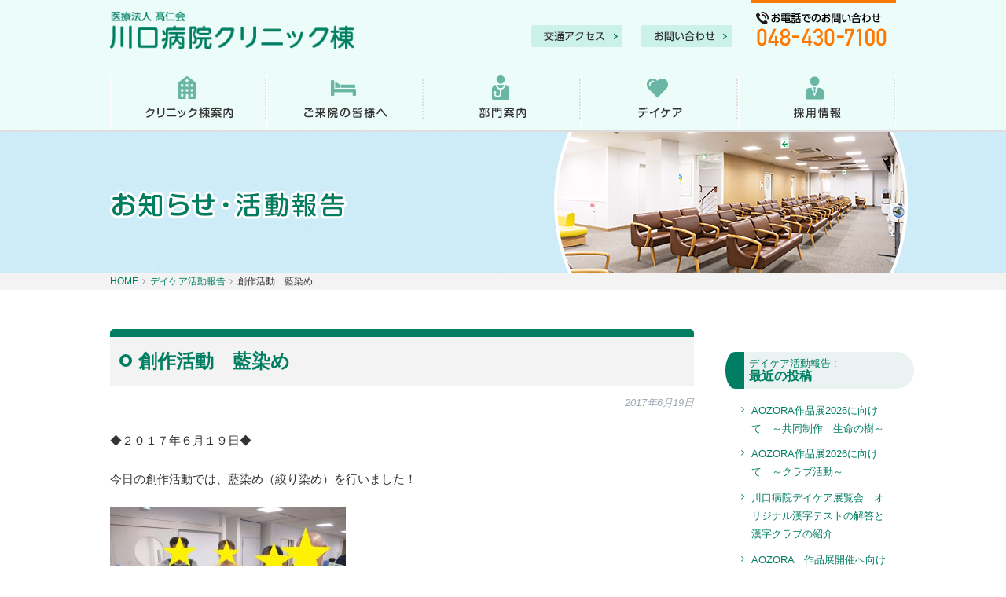

--- FILE ---
content_type: text/html; charset=UTF-8
request_url: https://kawa-cl.jp/news/daycare/2017/06/19/455
body_size: 12626
content:
<!doctype html> <!--[if lt IE 7]><html dir="ltr" lang="ja" prefix="og: https://ogp.me/ns#" class="no-js lt-ie9 lt-ie8 lt-ie7"><![endif]--> <!--[if (IE 7)&!(IEMobile)]><html dir="ltr" lang="ja" prefix="og: https://ogp.me/ns#" class="no-js lt-ie9 lt-ie8"><![endif]--> <!--[if (IE 8)&!(IEMobile)]><html dir="ltr" lang="ja" prefix="og: https://ogp.me/ns#" class="no-js lt-ie9"><![endif]--> <!--[if gt IE 8]><!--><html dir="ltr" lang="ja" prefix="og: https://ogp.me/ns#" class="no-js"><!--<![endif]--><head>  <script defer src="[data-uri]"></script>  <script defer src="https://www.googletagmanager.com/gtag/js?id=G-0KWL9QQPLG"></script> <script defer src="[data-uri]"></script> <meta charset="utf-8"><meta http-equiv="X-UA-Compatible" content="IE=edge"><meta name="HandheldFriendly" content="True"><meta name="MobileOptimized" content="320"><meta name="viewport" content="width=device-width, initial-scale=1"/><link rel="stylesheet" media="print" onload="this.onload=null;this.media='all';" id="ao_optimized_gfonts" href="https://fonts.googleapis.com/css?family=Lato%3A400%2C700%2C400italic%2C700italic&amp;display=swap"><link rel="apple-touch-icon" href="https://kawa-cl.jp/wp-content/themes/kawa-cl/apple-touch-icon.png"><link rel="icon" href="https://kawa-cl.jp/wp-content/themes/kawa-cl/favicon.ico"> <!--[if IE]><link rel="shortcut icon" href="https://kawa-cl.jp/wp-content/themes/kawa-cl/favicon.ico"> <![endif]--><meta name="msapplication-TileColor" content="#f01d4f"><meta name="msapplication-TileImage" content="https://kawa-cl.jp/wp-content/themes/kawa-cl/library/images/win8-tile-icon.png"><meta name="theme-color" content="#121212"><link rel="pingback" href="https://kawa-cl.jp/xmlrpc.php"><link media="all" href="https://kawa-cl.jp/wp-content/cache/autoptimize/css/autoptimize_4fb60ec2c565517c7cdc2d3b5f9f1302.css" rel="stylesheet"><title>創作活動 藍染め - 川口市の精神科・心療内科 川口病院クリニック棟</title><meta name="description" content="埼玉県川口市西川口にある川口病院クリニック棟の『創作活動 藍染め』の記事ページです。 ◆２０１７年６月１９日◆ 今日の創作活動では、藍染め（絞り染め）を行いました！ 今回染めるのは、ハンカチです。" /><meta name="robots" content="max-image-preview:large" /><link rel="canonical" href="https://kawa-cl.jp/news/daycare/2017/06/19/455" /><meta name="generator" content="All in One SEO (AIOSEO) 4.5.2.1" /><meta property="og:locale" content="ja_JP" /><meta property="og:site_name" content="川口市の精神科・心療内科　川口病院クリニック棟 - 医療法人髙仁会" /><meta property="og:type" content="article" /><meta property="og:title" content="創作活動 藍染め - 川口市の精神科・心療内科 川口病院クリニック棟" /><meta property="og:description" content="埼玉県川口市西川口にある川口病院クリニック棟の『創作活動 藍染め』の記事ページです。 ◆２０１７年６月１９日◆ 今日の創作活動では、藍染め（絞り染め）を行いました！ 今回染めるのは、ハンカチです。" /><meta property="og:url" content="https://kawa-cl.jp/news/daycare/2017/06/19/455" /><meta property="article:published_time" content="2017-06-19T06:24:49+00:00" /><meta property="article:modified_time" content="2017-06-30T06:29:29+00:00" /><meta name="twitter:card" content="summary_large_image" /><meta name="twitter:title" content="創作活動 藍染め - 川口市の精神科・心療内科 川口病院クリニック棟" /><meta name="twitter:description" content="埼玉県川口市西川口にある川口病院クリニック棟の『創作活動 藍染め』の記事ページです。 ◆２０１７年６月１９日◆ 今日の創作活動では、藍染め（絞り染め）を行いました！ 今回染めるのは、ハンカチです。" /> <script type="application/ld+json" class="aioseo-schema">{"@context":"https:\/\/schema.org","@graph":[{"@type":"BlogPosting","@id":"https:\/\/kawa-cl.jp\/news\/daycare\/2017\/06\/19\/455#blogposting","name":"\u5275\u4f5c\u6d3b\u52d5 \u85cd\u67d3\u3081 - \u5ddd\u53e3\u5e02\u306e\u7cbe\u795e\u79d1\u30fb\u5fc3\u7642\u5185\u79d1 \u5ddd\u53e3\u75c5\u9662\u30af\u30ea\u30cb\u30c3\u30af\u68df","headline":"\u5275\u4f5c\u6d3b\u52d5\u3000\u85cd\u67d3\u3081","author":{"@id":"https:\/\/kawa-cl.jp\/news\/author\/kawacl#author"},"publisher":{"@id":"https:\/\/kawa-cl.jp\/#organization"},"image":{"@type":"ImageObject","url":"https:\/\/kawa-cl.jp\/wp-content\/uploads\/2017\/06\/P6190461.jpg","@id":"https:\/\/kawa-cl.jp\/news\/daycare\/2017\/06\/19\/455\/#articleImage","width":2048,"height":1536},"datePublished":"2017-06-19T06:24:49+09:00","dateModified":"2017-06-30T06:29:29+09:00","inLanguage":"ja","mainEntityOfPage":{"@id":"https:\/\/kawa-cl.jp\/news\/daycare\/2017\/06\/19\/455#webpage"},"isPartOf":{"@id":"https:\/\/kawa-cl.jp\/news\/daycare\/2017\/06\/19\/455#webpage"},"articleSection":"\u30c7\u30a4\u30b1\u30a2\u6d3b\u52d5\u5831\u544a"},{"@type":"BreadcrumbList","@id":"https:\/\/kawa-cl.jp\/news\/daycare\/2017\/06\/19\/455#breadcrumblist","itemListElement":[{"@type":"ListItem","@id":"https:\/\/kawa-cl.jp\/#listItem","position":1,"name":"\u5bb6","item":"https:\/\/kawa-cl.jp\/","nextItem":"https:\/\/kawa-cl.jp\/news\/category\/daycare#listItem"},{"@type":"ListItem","@id":"https:\/\/kawa-cl.jp\/news\/category\/daycare#listItem","position":2,"name":"\u30c7\u30a4\u30b1\u30a2\u6d3b\u52d5\u5831\u544a","item":"https:\/\/kawa-cl.jp\/news\/category\/daycare","nextItem":"https:\/\/kawa-cl.jp\/news\/daycare\/2017\/#listItem","previousItem":"https:\/\/kawa-cl.jp\/#listItem"},{"@type":"ListItem","@id":"https:\/\/kawa-cl.jp\/news\/daycare\/2017\/#listItem","position":3,"name":"2017","item":"https:\/\/kawa-cl.jp\/news\/daycare\/2017\/","nextItem":"https:\/\/kawa-cl.jp\/news\/daycare\/2017\/06\/#listItem","previousItem":"https:\/\/kawa-cl.jp\/news\/category\/daycare#listItem"},{"@type":"ListItem","@id":"https:\/\/kawa-cl.jp\/news\/daycare\/2017\/06\/#listItem","position":4,"name":"June","item":"https:\/\/kawa-cl.jp\/news\/daycare\/2017\/06\/","nextItem":"https:\/\/kawa-cl.jp\/news\/daycare\/2017\/06\/19\/#listItem","previousItem":"https:\/\/kawa-cl.jp\/news\/daycare\/2017\/#listItem"},{"@type":"ListItem","@id":"https:\/\/kawa-cl.jp\/news\/daycare\/2017\/06\/19\/#listItem","position":5,"name":"19","previousItem":"https:\/\/kawa-cl.jp\/news\/daycare\/2017\/06\/#listItem"}]},{"@type":"Organization","@id":"https:\/\/kawa-cl.jp\/#organization","name":"\u5ddd\u53e3\u30af\u30ea\u30cb\u30c3\u30af","url":"https:\/\/kawa-cl.jp\/","logo":{"@type":"ImageObject","url":"https:\/\/kawa-cl.jp\/wp-content\/uploads\/2024\/03\/logo-header.png","@id":"https:\/\/kawa-cl.jp\/news\/daycare\/2017\/06\/19\/455\/#organizationLogo","width":338,"height":53},"image":{"@id":"https:\/\/kawa-cl.jp\/#organizationLogo"}},{"@type":"Person","@id":"https:\/\/kawa-cl.jp\/news\/author\/kawacl#author","url":"https:\/\/kawa-cl.jp\/news\/author\/kawacl","name":"kawacl","image":{"@type":"ImageObject","@id":"https:\/\/kawa-cl.jp\/news\/daycare\/2017\/06\/19\/455#authorImage","url":"https:\/\/secure.gravatar.com\/avatar\/918d307754188e55ae6113a5587c5f95?s=96&d=mm&r=g","width":96,"height":96,"caption":"kawacl"}},{"@type":"WebPage","@id":"https:\/\/kawa-cl.jp\/news\/daycare\/2017\/06\/19\/455#webpage","url":"https:\/\/kawa-cl.jp\/news\/daycare\/2017\/06\/19\/455","name":"\u5275\u4f5c\u6d3b\u52d5 \u85cd\u67d3\u3081 - \u5ddd\u53e3\u5e02\u306e\u7cbe\u795e\u79d1\u30fb\u5fc3\u7642\u5185\u79d1 \u5ddd\u53e3\u75c5\u9662\u30af\u30ea\u30cb\u30c3\u30af\u68df","description":"\u57fc\u7389\u770c\u5ddd\u53e3\u5e02\u897f\u5ddd\u53e3\u306b\u3042\u308b\u5ddd\u53e3\u75c5\u9662\u30af\u30ea\u30cb\u30c3\u30af\u68df\u306e\u300e\u5275\u4f5c\u6d3b\u52d5 \u85cd\u67d3\u3081\u300f\u306e\u8a18\u4e8b\u30da\u30fc\u30b8\u3067\u3059\u3002 \u25c6\uff12\uff10\uff11\uff17\u5e74\uff16\u6708\uff11\uff19\u65e5\u25c6 \u4eca\u65e5\u306e\u5275\u4f5c\u6d3b\u52d5\u3067\u306f\u3001\u85cd\u67d3\u3081\uff08\u7d5e\u308a\u67d3\u3081\uff09\u3092\u884c\u3044\u307e\u3057\u305f\uff01 \u4eca\u56de\u67d3\u3081\u308b\u306e\u306f\u3001\u30cf\u30f3\u30ab\u30c1\u3067\u3059\u3002","inLanguage":"ja","isPartOf":{"@id":"https:\/\/kawa-cl.jp\/#website"},"breadcrumb":{"@id":"https:\/\/kawa-cl.jp\/news\/daycare\/2017\/06\/19\/455#breadcrumblist"},"author":{"@id":"https:\/\/kawa-cl.jp\/news\/author\/kawacl#author"},"creator":{"@id":"https:\/\/kawa-cl.jp\/news\/author\/kawacl#author"},"datePublished":"2017-06-19T06:24:49+09:00","dateModified":"2017-06-30T06:29:29+09:00"},{"@type":"WebSite","@id":"https:\/\/kawa-cl.jp\/#website","url":"https:\/\/kawa-cl.jp\/","name":"\u5ddd\u53e3\u75c5\u9662\u30af\u30ea\u30cb\u30c3\u30af\u68df","description":"\u533b\u7642\u6cd5\u4eba\u9ad9\u4ec1\u4f1a","inLanguage":"ja","publisher":{"@id":"https:\/\/kawa-cl.jp\/#organization"}}]}</script> <link href='https://fonts.gstatic.com' crossorigin='anonymous' rel='preconnect' /><link rel="alternate" type="application/rss+xml" title="川口市の精神科・心療内科　川口病院クリニック棟 &raquo; フィード" href="https://kawa-cl.jp/feed" /><link rel="alternate" type="application/rss+xml" title="川口市の精神科・心療内科　川口病院クリニック棟 &raquo; コメントフィード" href="https://kawa-cl.jp/comments/feed" /><link rel="alternate" type="application/rss+xml" title="川口市の精神科・心療内科　川口病院クリニック棟 &raquo; 創作活動　藍染め のコメントのフィード" href="https://kawa-cl.jp/news/daycare/2017/06/19/455/feed" /> <script defer src="[data-uri]"></script>  <!--[if lt IE 9]><link rel='stylesheet' id='bones-ie-only-css' href='https://kawa-cl.jp/wp-content/themes/kawa-cl/library/css/ie.css' type='text/css' media='all' /> <![endif]--> <script defer type="text/javascript" src="https://kawa-cl.jp/wp-includes/js/jquery/jquery.min.js" id="jquery-core-js"></script> <script defer type="text/javascript" src="https://kawa-cl.jp/wp-includes/js/jquery/jquery-migrate.min.js" id="jquery-migrate-js"></script> <script defer type="text/javascript" src="https://kawa-cl.jp/wp-content/themes/kawa-cl/library/js/libs/modernizr.custom.min.js" id="bones-modernizr-js"></script> <link rel="https://api.w.org/" href="https://kawa-cl.jp/wp-json/" /><link rel="alternate" type="application/json" href="https://kawa-cl.jp/wp-json/wp/v2/posts/455" /><link rel='shortlink' href='https://kawa-cl.jp/?p=455' /><link rel="alternate" type="application/json+oembed" href="https://kawa-cl.jp/wp-json/oembed/1.0/embed?url=https%3A%2F%2Fkawa-cl.jp%2Fnews%2Fdaycare%2F2017%2F06%2F19%2F455" /><link rel="alternate" type="text/xml+oembed" href="https://kawa-cl.jp/wp-json/oembed/1.0/embed?url=https%3A%2F%2Fkawa-cl.jp%2Fnews%2Fdaycare%2F2017%2F06%2F19%2F455&#038;format=xml" /> <noscript><style>.lazyload[data-src]{display:none !important;}</style></noscript> <script defer src="https://kawa-cl.jp/wp-content/themes/kawa-cl/js/jquery.min.js"></script> <script defer src="https://kawa-cl.jp/wp-content/cache/autoptimize/js/autoptimize_single_e0f27fe5aeca3a487dfd155de710a654.js"></script> <script defer src="https://kawa-cl.jp/wp-content/cache/autoptimize/js/autoptimize_single_9592d759ad52491e0383c7210cf93f57.js"></script> <script defer src="https://kawa-cl.jp/wp-content/themes/kawa-cl/js/bootstrap.offcanvas.min.js"></script> <script defer src="https://kawa-cl.jp/wp-content/themes/kawa-cl/js/slick.min.js"></script> <script defer src="https://kawa-cl.jp/wp-content/cache/autoptimize/js/autoptimize_single_373ad10289911e2e777016a482cc36d9.js"></script> <script defer src="[data-uri]"></script> <!--[if IE]><meta http-equiv="X-UA-Compatible" content="IE=edge,chrome=1"><![endif]--> <!--[if lt IE 9]> <script src="https://kawa-cl.jp/wp-content/themes/kawa-cl/js/html5shiv.min.js"></script> <script src="https://kawa-cl.jp/wp-content/themes/kawa-cl/js/selectivizr.js"></script> <script src="https://kawa-cl.jp/wp-content/themes/kawa-cl/js/respond.min.js"></script> <![endif]--></head><body class="post-template-default single single-post postid-455 single-format-standard" itemscope itemtype="http://schema.org/WebPage"> <noscript><iframe src="https://www.googletagmanager.com/ns.html?id=GTM-K6B3NMRZ" height="0" width="0" style="display:none;visibility:hidden"></iframe></noscript><header class="header"><div class="nav-top main-header"><div class="navbar navbar-default navbar-fixed-top" role="navigation" id="nav-fixed"><div class="container-fluid"><div class="top-header"><div class="navbar-header-ori"> <button type="button" class="navbar-toggle offcanvas-toggle" data-toggle="offcanvas" data-target="#navbar-menu" > <span class="icon-bar"></span> <span class="icon-bar"></span> <span class="icon-bar"></span> <span class="menu_txt">MENU</span> </button><h1 class="navbar-brand"><a href="https://kawa-cl.jp">医療法人髙仁会 川口病院クリニック棟</a></h1><div class="navbar-details pull-right hidden-xs clearfix"><p class="pull-left nav-header"> <a class="img-link" href="https://kawa-cl.jp/access"> <img src="[data-uri]" alt="交通アクセス" data-src="https://kawa-cl.jp/wp-content/themes/kawa-cl/img/common/btn-access-header.png" decoding="async" class="lazyload" data-eio-rwidth="116" data-eio-rheight="28"><noscript><img src="https://kawa-cl.jp/wp-content/themes/kawa-cl/img/common/btn-access-header.png" alt="交通アクセス" data-eio="l"></noscript> </a> <a class="img-link" href="https://kawa-cl.jp/contact"> <img src="[data-uri]" alt="お問い合わせ" data-src="https://kawa-cl.jp/wp-content/themes/kawa-cl/img/common/btn-contact-header.png" decoding="async" class="lazyload" data-eio-rwidth="116" data-eio-rheight="28"><noscript><img src="https://kawa-cl.jp/wp-content/themes/kawa-cl/img/common/btn-contact-header.png" alt="お問い合わせ" data-eio="l"></noscript> </a></p><p class="pull-left tel-header"><span class="tel-link"><img src="[data-uri]" alt="048-430-7100" data-src="https://kawa-cl.jp/wp-content/themes/kawa-cl/img/common/tel-header.png" decoding="async" class="lazyload" data-eio-rwidth="185" data-eio-rheight="59"><noscript><img src="https://kawa-cl.jp/wp-content/themes/kawa-cl/img/common/tel-header.png" alt="048-430-7100" data-eio="l"></noscript></span></p></div></div></div><div class="navbar-bg navbar-collapse navbar-offcanvas" id="navbar-menu"><nav class="collapse navbar-menu" role="navigation"><ul class="nav navbar-nav"><li class="g-nav-list "> <a href="https://kawa-cl.jp/about"> <span class="icon-nav"><img class="img-harf lazyload" width="16" src="[data-uri]" alt="クリニック棟案内" data-src="https://kawa-cl.jp/wp-content/themes/kawa-cl/img/common/icon-nav-about.png" decoding="async" data-eio-rwidth="32" data-eio-rheight="32"><noscript><img class="img-harf" width="16" src="https://kawa-cl.jp/wp-content/themes/kawa-cl/img/common/icon-nav-about.png" alt="クリニック棟案内" data-eio="l"></noscript></span> <span class="visible-xs text-sp">クリニック棟案内</span> <img class="hidden-xs lazyload" src="[data-uri]" alt="クリニック棟案内" data-src="https://kawa-cl.jp/wp-content/themes/kawa-cl/img/common/nav-about.png" decoding="async" data-eio-rwidth="111" data-eio-rheight="15"><noscript><img class="hidden-xs" src="https://kawa-cl.jp/wp-content/themes/kawa-cl/img/common/nav-about.png" alt="クリニック棟案内" data-eio="l"></noscript> </a></li><li class="g-nav-list "> <a href="https://kawa-cl.jp/patient"> <span class="icon-nav"><img class="img-harf lazyload" width="16" src="[data-uri]" alt="ご来院の皆様へ" data-src="https://kawa-cl.jp/wp-content/themes/kawa-cl/img/common/icon-nav-patient.png" decoding="async" data-eio-rwidth="32" data-eio-rheight="32"><noscript><img class="img-harf" width="16" src="https://kawa-cl.jp/wp-content/themes/kawa-cl/img/common/icon-nav-patient.png" alt="ご来院の皆様へ" data-eio="l"></noscript></span> <span class="visible-xs text-sp">ご来院の皆様へ</span> <img class="hidden-xs lazyload" src="[data-uri]" alt="ご来院の皆様へ" data-src="https://kawa-cl.jp/wp-content/themes/kawa-cl/img/common/nav-patient.png" decoding="async" data-eio-rwidth="106" data-eio-rheight="15"><noscript><img class="hidden-xs" src="https://kawa-cl.jp/wp-content/themes/kawa-cl/img/common/nav-patient.png" alt="ご来院の皆様へ" data-eio="l"></noscript> </a></li><li class="g-nav-list "> <a href="https://kawa-cl.jp/section"> <span class="icon-nav"><img class="img-harf lazyload" width="16" src="[data-uri]" alt="部門案内" data-src="https://kawa-cl.jp/wp-content/themes/kawa-cl/img/common/icon-nav-section.png" decoding="async" data-eio-rwidth="32" data-eio-rheight="32"><noscript><img class="img-harf" width="16" src="https://kawa-cl.jp/wp-content/themes/kawa-cl/img/common/icon-nav-section.png" alt="部門案内" data-eio="l"></noscript></span> <span class="visible-xs text-sp">部門案内</span> <img class="hidden-xs lazyload" src="[data-uri]" alt="部門案内" data-src="https://kawa-cl.jp/wp-content/themes/kawa-cl/img/common/nav-section.png" decoding="async" data-eio-rwidth="59" data-eio-rheight="14"><noscript><img class="hidden-xs" src="https://kawa-cl.jp/wp-content/themes/kawa-cl/img/common/nav-section.png" alt="部門案内" data-eio="l"></noscript> </a></li><li class="g-nav-list "> <a href="https://kawa-cl.jp/daycare"> <span class="icon-nav"><img class="img-harf lazyload" width="16" src="[data-uri]" alt="デイケア" data-src="https://kawa-cl.jp/wp-content/themes/kawa-cl/img/common/icon-nav-daycare.png" decoding="async" data-eio-rwidth="32" data-eio-rheight="32"><noscript><img class="img-harf" width="16" src="https://kawa-cl.jp/wp-content/themes/kawa-cl/img/common/icon-nav-daycare.png" alt="デイケア" data-eio="l"></noscript></span> <span class="visible-xs text-sp">デイケア</span> <img class="hidden-xs lazyload" src="[data-uri]" alt="デイケア" data-src="https://kawa-cl.jp/wp-content/themes/kawa-cl/img/common/nav-daycare.png" decoding="async" data-eio-rwidth="56" data-eio-rheight="14"><noscript><img class="hidden-xs" src="https://kawa-cl.jp/wp-content/themes/kawa-cl/img/common/nav-daycare.png" alt="デイケア" data-eio="l"></noscript> </a></li><li class="g-nav-list "> <a href="https://kawa-cl.jp/recruit"> <span class="icon-nav"><img class="img-harf lazyload" width="16" src="[data-uri]" alt="採用情報" data-src="https://kawa-cl.jp/wp-content/themes/kawa-cl/img/common/icon-nav-recruit.png" decoding="async" data-eio-rwidth="32" data-eio-rheight="32"><noscript><img class="img-harf" width="16" src="https://kawa-cl.jp/wp-content/themes/kawa-cl/img/common/icon-nav-recruit.png" alt="採用情報" data-eio="l"></noscript></span> <span class="visible-xs text-sp">採用情報</span> <img class="hidden-xs lazyload" src="[data-uri]" alt="採用情報" data-src="https://kawa-cl.jp/wp-content/themes/kawa-cl/img/common/nav-recruit.png" decoding="async" data-eio-rwidth="61" data-eio-rheight="15"><noscript><img class="hidden-xs" src="https://kawa-cl.jp/wp-content/themes/kawa-cl/img/common/nav-recruit.png" alt="採用情報" data-eio="l"></noscript> </a></li></ul><p class="navbar-text visible-xs"><a href="https://kawa-cl.jp"><i class="fa fa-angle-right" aria-hidden="true"></i> ホーム</a></p><p class="navbar-text visible-xs"><a href="https://kawa-cl.jp/access"><i class="fa fa-angle-right" aria-hidden="true"></i> 交通アクセス</a></p><p class="navbar-text visible-xs"><a href="https://kawa-cl.jp/contact"><i class="fa fa-angle-right" aria-hidden="true"></i> お問い合わせ</a></p><p class="navbar-text visible-xs tel"><span class="min">お電話でのお問い合わせ</span><i class="fa fa-phone" aria-hidden="true"></i> <span class="tel-link">048-430-7100</span></p></nav></div></div></div></div></header><div class="pagetitle"><div class="container lazyload" style="" data-back="https://kawa-cl.jp/wp-content/themes/kawa-cl/img/common/bg-pagetitle-other.png"><h1> <img src="[data-uri]" class="img-harf lazyload" width="210" alt="お知らせ・活動内容" data-src="https://kawa-cl.jp/wp-content/themes/kawa-cl/img/common/title-pagetitle-news.png" decoding="async" data-eio-rwidth="420" data-eio-rheight="180"><noscript><img src="https://kawa-cl.jp/wp-content/themes/kawa-cl/img/common/title-pagetitle-news.png" class="img-harf" width="210" alt="お知らせ・活動内容" data-eio="l"></noscript></h1></div></div><div class="breadcrumbs text-12"><div class="container"><ul class="list-inline"><li itemscope itemtype="http://data-vocabulary.org/Breadcrumb"><a href="https://kawa-cl.jp/" class="home" itemprop="url" ><span itemprop="title">HOME</span></a></li><li itemscope itemtype="http://data-vocabulary.org/Breadcrumb"><a href="https://kawa-cl.jp/news/category/daycare" itemprop="url" ><span itemprop="title">デイケア活動報告</span></a></li><li itemscope itemtype="http://data-vocabulary.org/Breadcrumb"><span itemprop="title">創作活動　藍染め</span></li></ul></div></div><div class="page-content"><div class="container"><div class="section-md"><div class="row"><main class="col-sm-9"><article id="post-455" class="article-single" role="article" itemscope itemprop="blogPost" itemtype="http://schema.org/BlogPosting"><header class="article-header entry-header"><h1 class="title-section" itemprop="headline" rel="bookmark"><span>創作活動　藍染め</span></h1><p class="byline entry-meta vcard text-13 text-right"> <time class="updated entry-time" datetime="2017-06-19" itemprop="datePublished">2017年6月19日</time></p></header><section class="entry-content cf" itemprop="articleBody"><p>◆２０１７年６月１９日◆</p><p>今日の創作活動では、藍染め（絞り染め）を行いました！</p><p><img fetchpriority="high" decoding="async" class="alignnone size-medium wp-image-456 lazyload" src="[data-uri]" alt="" width="300" height="225"   data-src="https://kawa-cl.jp/wp-content/uploads/2017/06/P6190461-300x225.jpg" data-srcset="https://kawa-cl.jp/wp-content/uploads/2017/06/P6190461-300x225.jpg 300w, https://kawa-cl.jp/wp-content/uploads/2017/06/P6190461-768x576.jpg 768w, https://kawa-cl.jp/wp-content/uploads/2017/06/P6190461-1024x768.jpg 1024w, https://kawa-cl.jp/wp-content/uploads/2017/06/P6190461.jpg 2048w" data-sizes="auto" data-eio-rwidth="300" data-eio-rheight="225" /><noscript><img fetchpriority="high" decoding="async" class="alignnone size-medium wp-image-456" src="https://kawa-cl.jp/wp-content/uploads/2017/06/P6190461-300x225.jpg" alt="" width="300" height="225" srcset="https://kawa-cl.jp/wp-content/uploads/2017/06/P6190461-300x225.jpg 300w, https://kawa-cl.jp/wp-content/uploads/2017/06/P6190461-768x576.jpg 768w, https://kawa-cl.jp/wp-content/uploads/2017/06/P6190461-1024x768.jpg 1024w, https://kawa-cl.jp/wp-content/uploads/2017/06/P6190461.jpg 2048w" sizes="(max-width: 300px) 100vw, 300px" data-eio="l" /></noscript><br /> 今回染めるのは、ハンカチです。<br /> エプロンも着用して準備万端！</p><p><a href="https://kawa-cl.jp/wp-content/uploads/2017/06/P6190462.jpg"><img decoding="async" class="alignnone size-medium wp-image-457 lazyload" src="[data-uri]" alt="" width="300" height="225"   data-src="https://kawa-cl.jp/wp-content/uploads/2017/06/P6190462-300x225.jpg" data-srcset="https://kawa-cl.jp/wp-content/uploads/2017/06/P6190462-300x225.jpg 300w, https://kawa-cl.jp/wp-content/uploads/2017/06/P6190462-768x576.jpg 768w, https://kawa-cl.jp/wp-content/uploads/2017/06/P6190462-1024x768.jpg 1024w, https://kawa-cl.jp/wp-content/uploads/2017/06/P6190462.jpg 2048w" data-sizes="auto" data-eio-rwidth="300" data-eio-rheight="225" /><noscript><img decoding="async" class="alignnone size-medium wp-image-457" src="https://kawa-cl.jp/wp-content/uploads/2017/06/P6190462-300x225.jpg" alt="" width="300" height="225" srcset="https://kawa-cl.jp/wp-content/uploads/2017/06/P6190462-300x225.jpg 300w, https://kawa-cl.jp/wp-content/uploads/2017/06/P6190462-768x576.jpg 768w, https://kawa-cl.jp/wp-content/uploads/2017/06/P6190462-1024x768.jpg 1024w, https://kawa-cl.jp/wp-content/uploads/2017/06/P6190462.jpg 2048w" sizes="(max-width: 300px) 100vw, 300px" data-eio="l" /></noscript></a><br /> まずは藍染に使う染料液を作っています。<br /> 染料をかきまぜながら水に溶かしていきます。</p><p>&nbsp;</p> <a href="https://kawa-cl.jp/wp-content/uploads/2017/06/P6190463.jpg"><img decoding="async" class="size-medium wp-image-461 lazyload" src="[data-uri]" alt="" width="300" height="225"   data-src="https://kawa-cl.jp/wp-content/uploads/2017/06/P6190463-300x225.jpg" data-srcset="https://kawa-cl.jp/wp-content/uploads/2017/06/P6190463-300x225.jpg 300w, https://kawa-cl.jp/wp-content/uploads/2017/06/P6190463-768x575.jpg 768w, https://kawa-cl.jp/wp-content/uploads/2017/06/P6190463-1024x767.jpg 1024w, https://kawa-cl.jp/wp-content/uploads/2017/06/P6190463.jpg 1499w" data-sizes="auto" data-eio-rwidth="300" data-eio-rheight="225" /><noscript><img decoding="async" class="size-medium wp-image-461" src="https://kawa-cl.jp/wp-content/uploads/2017/06/P6190463-300x225.jpg" alt="" width="300" height="225" srcset="https://kawa-cl.jp/wp-content/uploads/2017/06/P6190463-300x225.jpg 300w, https://kawa-cl.jp/wp-content/uploads/2017/06/P6190463-768x575.jpg 768w, https://kawa-cl.jp/wp-content/uploads/2017/06/P6190463-1024x767.jpg 1024w, https://kawa-cl.jp/wp-content/uploads/2017/06/P6190463.jpg 1499w" sizes="(max-width: 300px) 100vw, 300px" data-eio="l" /></noscript></a><p>今回は、「板染め」という技法で藍染めを行っていきます。<br /> 板染めは、小さくたたんだ布を板ではさんで幾何学的な模様を作る方法です。<br /> どんな柄になるのかは染めてからのお楽しみ！完成が楽しみですね。</p><p><a href="https://kawa-cl.jp/wp-content/uploads/2017/06/P6190464.jpg"><img decoding="async" class="alignnone size-medium wp-image-458 lazyload" src="[data-uri]" alt="" width="300" height="225"   data-src="https://kawa-cl.jp/wp-content/uploads/2017/06/P6190464-300x225.jpg" data-srcset="https://kawa-cl.jp/wp-content/uploads/2017/06/P6190464-300x225.jpg 300w, https://kawa-cl.jp/wp-content/uploads/2017/06/P6190464-768x576.jpg 768w, https://kawa-cl.jp/wp-content/uploads/2017/06/P6190464-1024x768.jpg 1024w, https://kawa-cl.jp/wp-content/uploads/2017/06/P6190464.jpg 2048w" data-sizes="auto" data-eio-rwidth="300" data-eio-rheight="225" /><noscript><img decoding="async" class="alignnone size-medium wp-image-458" src="https://kawa-cl.jp/wp-content/uploads/2017/06/P6190464-300x225.jpg" alt="" width="300" height="225" srcset="https://kawa-cl.jp/wp-content/uploads/2017/06/P6190464-300x225.jpg 300w, https://kawa-cl.jp/wp-content/uploads/2017/06/P6190464-768x576.jpg 768w, https://kawa-cl.jp/wp-content/uploads/2017/06/P6190464-1024x768.jpg 1024w, https://kawa-cl.jp/wp-content/uploads/2017/06/P6190464.jpg 2048w" sizes="(max-width: 300px) 100vw, 300px" data-eio="l" /></noscript></a><br /> 板締めを終えたら、藍液にハンカチを付けて、広げていきます。<br /> 柄の仕上がりにドキドキ＆ワクワクの瞬間です。</p><p><a href="https://kawa-cl.jp/wp-content/uploads/2017/06/P6190465-1.jpg"><img decoding="async" class="alignnone size-medium wp-image-459 lazyload" src="[data-uri]" alt="" width="300" height="225"   data-src="https://kawa-cl.jp/wp-content/uploads/2017/06/P6190465-1-300x225.jpg" data-srcset="https://kawa-cl.jp/wp-content/uploads/2017/06/P6190465-1-300x225.jpg 300w, https://kawa-cl.jp/wp-content/uploads/2017/06/P6190465-1-768x576.jpg 768w, https://kawa-cl.jp/wp-content/uploads/2017/06/P6190465-1-1024x768.jpg 1024w, https://kawa-cl.jp/wp-content/uploads/2017/06/P6190465-1.jpg 2048w" data-sizes="auto" data-eio-rwidth="300" data-eio-rheight="225" /><noscript><img decoding="async" class="alignnone size-medium wp-image-459" src="https://kawa-cl.jp/wp-content/uploads/2017/06/P6190465-1-300x225.jpg" alt="" width="300" height="225" srcset="https://kawa-cl.jp/wp-content/uploads/2017/06/P6190465-1-300x225.jpg 300w, https://kawa-cl.jp/wp-content/uploads/2017/06/P6190465-1-768x576.jpg 768w, https://kawa-cl.jp/wp-content/uploads/2017/06/P6190465-1-1024x768.jpg 1024w, https://kawa-cl.jp/wp-content/uploads/2017/06/P6190465-1.jpg 2048w" sizes="(max-width: 300px) 100vw, 300px" data-eio="l" /></noscript><br /> </a>しっかり染まっていますね！柄もきれいに出ています。<br /> 少し黄味がかって見えますが、空気に触れることでだんだんと色味が変化していきます。</p><p><a href="https://kawa-cl.jp/wp-content/uploads/2017/06/P6190468.jpg"><img decoding="async" class="alignnone size-medium wp-image-462 lazyload" src="[data-uri]" alt="" width="300" height="225"   data-src="https://kawa-cl.jp/wp-content/uploads/2017/06/P6190468-300x225.jpg" data-srcset="https://kawa-cl.jp/wp-content/uploads/2017/06/P6190468-300x225.jpg 300w, https://kawa-cl.jp/wp-content/uploads/2017/06/P6190468-768x576.jpg 768w, https://kawa-cl.jp/wp-content/uploads/2017/06/P6190468-1024x768.jpg 1024w, https://kawa-cl.jp/wp-content/uploads/2017/06/P6190468.jpg 2048w" data-sizes="auto" data-eio-rwidth="300" data-eio-rheight="225" /><noscript><img decoding="async" class="alignnone size-medium wp-image-462" src="https://kawa-cl.jp/wp-content/uploads/2017/06/P6190468-300x225.jpg" alt="" width="300" height="225" srcset="https://kawa-cl.jp/wp-content/uploads/2017/06/P6190468-300x225.jpg 300w, https://kawa-cl.jp/wp-content/uploads/2017/06/P6190468-768x576.jpg 768w, https://kawa-cl.jp/wp-content/uploads/2017/06/P6190468-1024x768.jpg 1024w, https://kawa-cl.jp/wp-content/uploads/2017/06/P6190468.jpg 2048w" sizes="(max-width: 300px) 100vw, 300px" data-eio="l" /></noscript></a><br /> 時間が経つときれいな濃い藍色になりました！</p><p><a href="https://kawa-cl.jp/wp-content/uploads/2017/06/P6190465-1.jpg"><br /> </a> <a href="https://kawa-cl.jp/wp-content/uploads/2017/06/P6190475.jpg"><img decoding="async" class="alignnone size-medium wp-image-460 lazyload" src="[data-uri]" alt="" width="300" height="225"   data-src="https://kawa-cl.jp/wp-content/uploads/2017/06/P6190475-300x225.jpg" data-srcset="https://kawa-cl.jp/wp-content/uploads/2017/06/P6190475-300x225.jpg 300w, https://kawa-cl.jp/wp-content/uploads/2017/06/P6190475-768x576.jpg 768w, https://kawa-cl.jp/wp-content/uploads/2017/06/P6190475-1024x768.jpg 1024w, https://kawa-cl.jp/wp-content/uploads/2017/06/P6190475.jpg 2048w" data-sizes="auto" data-eio-rwidth="300" data-eio-rheight="225" /><noscript><img decoding="async" class="alignnone size-medium wp-image-460" src="https://kawa-cl.jp/wp-content/uploads/2017/06/P6190475-300x225.jpg" alt="" width="300" height="225" srcset="https://kawa-cl.jp/wp-content/uploads/2017/06/P6190475-300x225.jpg 300w, https://kawa-cl.jp/wp-content/uploads/2017/06/P6190475-768x576.jpg 768w, https://kawa-cl.jp/wp-content/uploads/2017/06/P6190475-1024x768.jpg 1024w, https://kawa-cl.jp/wp-content/uploads/2017/06/P6190475.jpg 2048w" sizes="(max-width: 300px) 100vw, 300px" data-eio="l" /></noscript><br /> </a>これで藍染め、完成です！自分だけのすてきな一枚が完成しました。</p><p>思い描いた通りに染められた方、上手くいかなかった方それぞれだったようですが、<br /> 「思ったより簡単に染められて楽しかった」「家でもやってみたいね」と嬉しい感想を頂きました！</p><p>みなさん、お疲れ様でした！</p></section></article></main><div id="sidebar1" class="col-sm-3 sidebar"><div class="widget"><h4 class="widgettitle"><span class="text-13 text-normal">デイケア活動報告 : <br></span>最近の投稿</h4><ul><li><a href="https://kawa-cl.jp/news/daycare/2026/01/19/16388">AOZORA作品展2026に向けて　～共同制作　生命の樹～</a></li><li><a href="https://kawa-cl.jp/news/daycare/2026/01/06/16369">AOZORA作品展2026に向けて　～クラブ活動～</a></li><li><a href="https://kawa-cl.jp/news/daycare/2025/09/13/16361">川口病院デイケア展覧会　オリジナル漢字テストの解答と漢字クラブの紹介</a></li><li><a href="https://kawa-cl.jp/news/daycare/2025/02/13/16333">AOZORA　作品展開催へ向けて～その２～</a></li><li><a href="https://kawa-cl.jp/news/daycare/2025/02/08/16324">AOZORA　作品展開催へ向けて～その１～</a></li></ul></div><div class="widget widget_categories"><h4 class="widgettitle"><span class="text-13 text-normal">デイケア活動報告 :<br></span>アーカイブ</h4><ul><li><a href='https://kawa-cl.jp/news/2026/01?cat=3'>2026年1月</a>&nbsp;(2)</li><li><a href='https://kawa-cl.jp/news/2025/09?cat=3'>2025年9月</a>&nbsp;(1)</li><li><a href='https://kawa-cl.jp/news/2025/02?cat=3'>2025年2月</a>&nbsp;(3)</li><li><a href='https://kawa-cl.jp/news/2024/08?cat=3'>2024年8月</a>&nbsp;(1)</li><li><a href='https://kawa-cl.jp/news/2024/07?cat=3'>2024年7月</a>&nbsp;(2)</li><li><a href='https://kawa-cl.jp/news/2024/05?cat=3'>2024年5月</a>&nbsp;(4)</li><li><a href='https://kawa-cl.jp/news/2024/04?cat=3'>2024年4月</a>&nbsp;(3)</li><li><a href='https://kawa-cl.jp/news/2024/03?cat=3'>2024年3月</a>&nbsp;(7)</li><li><a href='https://kawa-cl.jp/news/2024/02?cat=3'>2024年2月</a>&nbsp;(9)</li><li><a href='https://kawa-cl.jp/news/2024/01?cat=3'>2024年1月</a>&nbsp;(11)</li><li><a href='https://kawa-cl.jp/news/2023/12?cat=3'>2023年12月</a>&nbsp;(10)</li><li><a href='https://kawa-cl.jp/news/2023/11?cat=3'>2023年11月</a>&nbsp;(9)</li><li><a href='https://kawa-cl.jp/news/2023/10?cat=3'>2023年10月</a>&nbsp;(9)</li><li><a href='https://kawa-cl.jp/news/2023/09?cat=3'>2023年9月</a>&nbsp;(9)</li><li><a href='https://kawa-cl.jp/news/2023/08?cat=3'>2023年8月</a>&nbsp;(9)</li><li><a href='https://kawa-cl.jp/news/2023/07?cat=3'>2023年7月</a>&nbsp;(9)</li><li><a href='https://kawa-cl.jp/news/2023/06?cat=3'>2023年6月</a>&nbsp;(11)</li><li><a href='https://kawa-cl.jp/news/2023/05?cat=3'>2023年5月</a>&nbsp;(9)</li><li><a href='https://kawa-cl.jp/news/2023/04?cat=3'>2023年4月</a>&nbsp;(9)</li><li><a href='https://kawa-cl.jp/news/2023/03?cat=3'>2023年3月</a>&nbsp;(10)</li><li><a href='https://kawa-cl.jp/news/2023/02?cat=3'>2023年2月</a>&nbsp;(9)</li><li><a href='https://kawa-cl.jp/news/2023/01?cat=3'>2023年1月</a>&nbsp;(9)</li><li><a href='https://kawa-cl.jp/news/2022/12?cat=3'>2022年12月</a>&nbsp;(9)</li><li><a href='https://kawa-cl.jp/news/2022/11?cat=3'>2022年11月</a>&nbsp;(12)</li><li><a href='https://kawa-cl.jp/news/2022/10?cat=3'>2022年10月</a>&nbsp;(10)</li><li><a href='https://kawa-cl.jp/news/2022/09?cat=3'>2022年9月</a>&nbsp;(4)</li><li><a href='https://kawa-cl.jp/news/2022/08?cat=3'>2022年8月</a>&nbsp;(9)</li><li><a href='https://kawa-cl.jp/news/2022/07?cat=3'>2022年7月</a>&nbsp;(10)</li><li><a href='https://kawa-cl.jp/news/2022/06?cat=3'>2022年6月</a>&nbsp;(9)</li><li><a href='https://kawa-cl.jp/news/2022/05?cat=3'>2022年5月</a>&nbsp;(9)</li><li><a href='https://kawa-cl.jp/news/2022/04?cat=3'>2022年4月</a>&nbsp;(9)</li><li><a href='https://kawa-cl.jp/news/2022/03?cat=3'>2022年3月</a>&nbsp;(8)</li><li><a href='https://kawa-cl.jp/news/2022/02?cat=3'>2022年2月</a>&nbsp;(8)</li><li><a href='https://kawa-cl.jp/news/2022/01?cat=3'>2022年1月</a>&nbsp;(9)</li><li><a href='https://kawa-cl.jp/news/2021/12?cat=3'>2021年12月</a>&nbsp;(8)</li><li><a href='https://kawa-cl.jp/news/2021/11?cat=3'>2021年11月</a>&nbsp;(9)</li><li><a href='https://kawa-cl.jp/news/2021/10?cat=3'>2021年10月</a>&nbsp;(8)</li><li><a href='https://kawa-cl.jp/news/2021/09?cat=3'>2021年9月</a>&nbsp;(9)</li><li><a href='https://kawa-cl.jp/news/2021/08?cat=3'>2021年8月</a>&nbsp;(9)</li><li><a href='https://kawa-cl.jp/news/2021/07?cat=3'>2021年7月</a>&nbsp;(9)</li><li><a href='https://kawa-cl.jp/news/2021/06?cat=3'>2021年6月</a>&nbsp;(8)</li><li><a href='https://kawa-cl.jp/news/2021/05?cat=3'>2021年5月</a>&nbsp;(10)</li><li><a href='https://kawa-cl.jp/news/2021/04?cat=3'>2021年4月</a>&nbsp;(9)</li><li><a href='https://kawa-cl.jp/news/2021/03?cat=3'>2021年3月</a>&nbsp;(10)</li><li><a href='https://kawa-cl.jp/news/2021/02?cat=3'>2021年2月</a>&nbsp;(9)</li><li><a href='https://kawa-cl.jp/news/2021/01?cat=3'>2021年1月</a>&nbsp;(7)</li><li><a href='https://kawa-cl.jp/news/2020/12?cat=3'>2020年12月</a>&nbsp;(6)</li><li><a href='https://kawa-cl.jp/news/2020/11?cat=3'>2020年11月</a>&nbsp;(4)</li><li><a href='https://kawa-cl.jp/news/2020/10?cat=3'>2020年10月</a>&nbsp;(3)</li><li><a href='https://kawa-cl.jp/news/2020/09?cat=3'>2020年9月</a>&nbsp;(2)</li><li><a href='https://kawa-cl.jp/news/2020/08?cat=3'>2020年8月</a>&nbsp;(6)</li><li><a href='https://kawa-cl.jp/news/2020/07?cat=3'>2020年7月</a>&nbsp;(6)</li><li><a href='https://kawa-cl.jp/news/2020/06?cat=3'>2020年6月</a>&nbsp;(4)</li><li><a href='https://kawa-cl.jp/news/2020/05?cat=3'>2020年5月</a>&nbsp;(3)</li><li><a href='https://kawa-cl.jp/news/2020/04?cat=3'>2020年4月</a>&nbsp;(3)</li><li><a href='https://kawa-cl.jp/news/2020/03?cat=3'>2020年3月</a>&nbsp;(7)</li><li><a href='https://kawa-cl.jp/news/2020/02?cat=3'>2020年2月</a>&nbsp;(6)</li><li><a href='https://kawa-cl.jp/news/2020/01?cat=3'>2020年1月</a>&nbsp;(9)</li><li><a href='https://kawa-cl.jp/news/2019/12?cat=3'>2019年12月</a>&nbsp;(6)</li><li><a href='https://kawa-cl.jp/news/2019/11?cat=3'>2019年11月</a>&nbsp;(8)</li><li><a href='https://kawa-cl.jp/news/2019/10?cat=3'>2019年10月</a>&nbsp;(7)</li><li><a href='https://kawa-cl.jp/news/2019/09?cat=3'>2019年9月</a>&nbsp;(6)</li><li><a href='https://kawa-cl.jp/news/2019/08?cat=3'>2019年8月</a>&nbsp;(5)</li><li><a href='https://kawa-cl.jp/news/2019/07?cat=3'>2019年7月</a>&nbsp;(9)</li><li><a href='https://kawa-cl.jp/news/2019/06?cat=3'>2019年6月</a>&nbsp;(9)</li><li><a href='https://kawa-cl.jp/news/2019/05?cat=3'>2019年5月</a>&nbsp;(9)</li><li><a href='https://kawa-cl.jp/news/2019/04?cat=3'>2019年4月</a>&nbsp;(9)</li><li><a href='https://kawa-cl.jp/news/2019/03?cat=3'>2019年3月</a>&nbsp;(6)</li><li><a href='https://kawa-cl.jp/news/2019/02?cat=3'>2019年2月</a>&nbsp;(9)</li><li><a href='https://kawa-cl.jp/news/2019/01?cat=3'>2019年1月</a>&nbsp;(9)</li><li><a href='https://kawa-cl.jp/news/2018/12?cat=3'>2018年12月</a>&nbsp;(9)</li><li><a href='https://kawa-cl.jp/news/2018/11?cat=3'>2018年11月</a>&nbsp;(9)</li><li><a href='https://kawa-cl.jp/news/2018/10?cat=3'>2018年10月</a>&nbsp;(8)</li><li><a href='https://kawa-cl.jp/news/2018/09?cat=3'>2018年9月</a>&nbsp;(6)</li><li><a href='https://kawa-cl.jp/news/2018/08?cat=3'>2018年8月</a>&nbsp;(5)</li><li><a href='https://kawa-cl.jp/news/2018/07?cat=3'>2018年7月</a>&nbsp;(9)</li><li><a href='https://kawa-cl.jp/news/2018/06?cat=3'>2018年6月</a>&nbsp;(8)</li><li><a href='https://kawa-cl.jp/news/2018/05?cat=3'>2018年5月</a>&nbsp;(8)</li><li><a href='https://kawa-cl.jp/news/2018/04?cat=3'>2018年4月</a>&nbsp;(8)</li><li><a href='https://kawa-cl.jp/news/2018/03?cat=3'>2018年3月</a>&nbsp;(10)</li><li><a href='https://kawa-cl.jp/news/2018/02?cat=3'>2018年2月</a>&nbsp;(9)</li><li><a href='https://kawa-cl.jp/news/2018/01?cat=3'>2018年1月</a>&nbsp;(11)</li><li><a href='https://kawa-cl.jp/news/2017/12?cat=3'>2017年12月</a>&nbsp;(10)</li><li><a href='https://kawa-cl.jp/news/2017/11?cat=3'>2017年11月</a>&nbsp;(7)</li><li><a href='https://kawa-cl.jp/news/2017/10?cat=3'>2017年10月</a>&nbsp;(2)</li><li><a href='https://kawa-cl.jp/news/2017/09?cat=3'>2017年9月</a>&nbsp;(1)</li><li><a href='https://kawa-cl.jp/news/2017/08?cat=3'>2017年8月</a>&nbsp;(2)</li><li><a href='https://kawa-cl.jp/news/2017/07?cat=3'>2017年7月</a>&nbsp;(2)</li><li><a href='https://kawa-cl.jp/news/2017/06?cat=3'>2017年6月</a>&nbsp;(4)</li><li><a href='https://kawa-cl.jp/news/2017/05?cat=3'>2017年5月</a>&nbsp;(3)</li><li><a href='https://kawa-cl.jp/news/2017/04?cat=3'>2017年4月</a>&nbsp;(4)</li><li><a href='https://kawa-cl.jp/news/2017/03?cat=3'>2017年3月</a>&nbsp;(3)</li><li><a href='https://kawa-cl.jp/news/2017/02?cat=3'>2017年2月</a>&nbsp;(3)</li><li><a href='https://kawa-cl.jp/news/2017/01?cat=3'>2017年1月</a>&nbsp;(4)</li></ul></div><div id="categories-2" class="widget widget_categories"><h4 class="widgettitle">カテゴリー</h4><ul><li class="cat-item cat-item-2"><a href="https://kawa-cl.jp/news/category/news">お知らせ</a></li><li class="cat-item cat-item-3"><a href="https://kawa-cl.jp/news/category/daycare">デイケア活動報告</a></li><li class="cat-item cat-item-8"><a href="https://kawa-cl.jp/news/category/%e3%83%88%e3%83%94%e3%83%83%e3%82%af%e3%82%b9">トピックス</a></li><li class="cat-item cat-item-1"><a href="https://kawa-cl.jp/news/category/%e6%9c%aa%e5%88%86%e9%a1%9e">未分類</a></li><li class="cat-item cat-item-5"><a href="https://kawa-cl.jp/news/category/%e8%96%ac%e5%b1%80%e3%81%8b%e3%82%89%e3%81%ae%e3%81%8a%e7%9f%a5%e3%82%89%e3%81%9b">薬局からのお知らせ</a></li></ul></div></div></div></div></div></div><footer class="footer"><div class="footnav hidden-xs"><nav class="container"><dl><dt><a href="https://kawa-cl.jp/about">クリニック棟案内</a></dt><dd><a href="https://kawa-cl.jp/about#rinen">施設理念</a></dd><dd><a href="https://kawa-cl.jp/about#naiyou">施設概要、施設基準</a></dd><dd><a href="https://kawa-cl.jp/about#floormap">フロアマップ</a></dd></dl><dl><dt><a href="https://kawa-cl.jp/patient">ご来院の皆様へ</a></dt><dd><a href="https://kawa-cl.jp/patient#syoshin">初診の方</a></dd><dd><a href="https://kawa-cl.jp/patient#saishin">再診の方</a></dd><dd><a href="https://kawa-cl.jp/patient#caution">注意事項</a></dd><dd><a href="https://kawa-cl.jp/patient/doctor">外来担当表</a></dd><dd><a href="https://kawa-cl.jp/patient/patientfaq">よくあるご質問</a></dd></dl><dl><dt><a href="https://kawa-cl.jp/section">部門案内</a></dt><dd><a href="https://kawa-cl.jp/section/medical">医局</a></dd><dd><a href="https://kawa-cl.jp/section/pharmacy">薬局</a></dd><dd><a href="https://kawa-cl.jp/section/psychology">心理室</a></dd><dd><a href="https://kawa-cl.jp/daycare">デイケア</a></dd></dl><dl><dt><a href="https://kawa-cl.jp/daycare">デイケア</a></dt><dd><a href="https://kawa-cl.jp/daycare/info#program">プログラム紹介</a></dd><dd><a href="https://kawa-cl.jp/daycare/info#staff">職員紹介</a></dd><dd><a href="https://kawa-cl.jp/daycare/info">ご利用案内</a></dd><dd><a href="https://kawa-cl.jp/daycare/course">コースのご紹介</a></dd><dd><a href="https://kawa-cl.jp/news/category/daycare">デイケア活動報告</a></dd><dd><a href="https://kawa-cl.jp/daycare/faq">よくあるご質問</a></dd></dl><dl><dt><a href="https://kawa-cl.jp/recruit">採用情報</a></dt><dt><a href="https://kawa-cl.jp/news">お知らせ・活動報告</a></dt><dt><a href="https://kawa-cl.jp/contact">お問い合わせ</a></dt><dt><a href="https://kawa-cl.jp/access">交通アクセス</a></dt></dl></nav></div><div class="footer-bottom section-sm"><div class="container"><div class="clearfix"><div class="pull-left"> <a href="https://kawa-cl.jp" class="img-link text-footer"> <img src="[data-uri]" alt="川口病院クリニック棟" width="267" data-src="https://kawa-cl.jp/wp-content/themes/kawa-cl/img/common/logo-footer.png" decoding="async" class="lazyload" data-eio-rwidth="535" data-eio-rheight="84"><noscript><img src="https://kawa-cl.jp/wp-content/themes/kawa-cl/img/common/logo-footer.png" alt="川口病院クリニック棟" width="267" data-eio="l"></noscript> </a> <span class="text-11 text-footer"> 〒332-0021 埼玉県川口市西川口6-17-34<br> Tel.048-430-7100 Fax.048-430-7105 </span></div><div class="pull-right text-11"><p class="mb-none"> <a href="https://kawa-cl.jp/privacypolicy">プライバシーポリシー</a> | <a href="https://kawa-cl.jp/sitemap">サイトマップ</a></p><p class="mb-none"> Copyright© Koujinkai Group. All Rights Reserved.</p></div></div></div></div></footer> <script defer id="eio-lazy-load-js-before" src="[data-uri]"></script> <script defer type="text/javascript" src="https://kawa-cl.jp/wp-content/plugins/ewww-image-optimizer/includes/lazysizes.min.js" id="eio-lazy-load-js"></script> <script defer type="text/javascript" src="https://kawa-cl.jp/wp-includes/js/comment-reply.min.js" id="comment-reply-js" data-wp-strategy="async"></script> <script defer type="text/javascript" src="https://kawa-cl.jp/wp-content/cache/autoptimize/js/autoptimize_single_5af042e0cc1a7e29270f935017d0c661.js" id="bones-js-js"></script> <script defer src="[data-uri]"></script> </body></html>

--- FILE ---
content_type: application/javascript
request_url: https://kawa-cl.jp/wp-content/cache/autoptimize/js/autoptimize_single_373ad10289911e2e777016a482cc36d9.js
body_size: 402
content:
$(function(){var a=navigator.userAgent;(a.indexOf("iPhone")>0&&-1==a.indexOf("iPod")||a.indexOf("Android")>0&&a.indexOf("Mobile")>0&&-1==a.indexOf("SC-01C")&&-1==a.indexOf("A1_07"))&&$(".tel-link").each(function(){var a=$(this).find("img"),e=a.length?a.attr("alt"):$(this).text();$(this).wrap("<a href='tel:"+e.replace(/-/g,"")+"'></a>")}),$("a[href^=#].scroll-link").click(function(){var a=400,e=$(this).attr("href"),t=$("#"==e||""==e?"html":e),i=t.offset().top-80;return $("body,html").animate({scrollTop:i},a,"swing"),!1});var e=$("#nav-fixed");$(window).scroll(function(){$(window).scrollTop()>160?e.addClass("scrolled"):e.removeClass("scrolled")}),$(".tab_area").hide(),$(".tab_area:first").show(),$(".tab-news-top li:first").addClass("active"),$(".tab-news-top li").click(function(){return $(".tab-news-top li").removeClass("active"),$(this).addClass("active"),$(".tab_area").hide(),$(jQuery(this).find("a").attr("href")).fadeIn(),!1}),$(".slider").slick({arrows:!1,autoplay:!0,autoplaySpeed:3e3,dots:!1})});